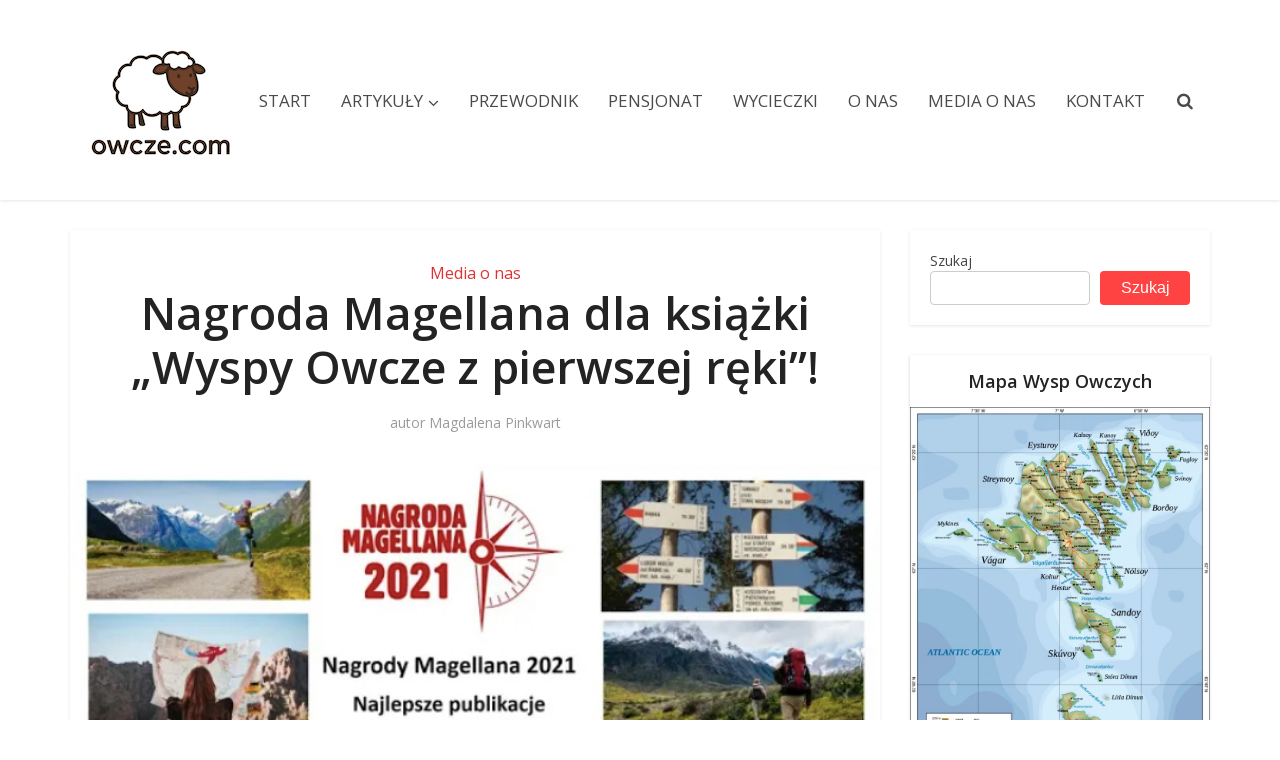

--- FILE ---
content_type: text/html; charset=UTF-8
request_url: https://owcze.com/nagroda-magellana-dla-ksiazki-wyspy-owcze-z-pierwszej-reki/
body_size: 17637
content:
<!DOCTYPE html>
<html lang="pl-PL" class="no-js no-svg">

<head>

<meta http-equiv="Content-Type" content="text/html; charset=UTF-8" />
<meta name="viewport" content="user-scalable=yes, width=device-width, initial-scale=1.0, maximum-scale=1, minimum-scale=1">
<link rel="profile" href="https://gmpg.org/xfn/11" />
<meta name='robots' content='max-image-preview:large' />
	<style>img:is([sizes="auto" i], [sizes^="auto," i]) { contain-intrinsic-size: 3000px 1500px }</style>
	
	<!-- This site is optimized with the Yoast SEO plugin v14.3 - https://yoast.com/wordpress/plugins/seo/ -->
	<title>Nagroda Magellana dla książki &quot;Wyspy Owcze z pierwszej ręki&quot;!</title>
	<meta name="description" content="Przyznano doroczne Nagrody Magellana. Wyróżnienie za Najlepszy Przewodnik Ilustrowany zdobył przewodnik &quot;Wyspy Owcze z pierwszej ręki&quot;." />
	<meta name="robots" content="index, follow" />
	<meta name="googlebot" content="index, follow, max-snippet:-1, max-image-preview:large, max-video-preview:-1" />
	<meta name="bingbot" content="index, follow, max-snippet:-1, max-image-preview:large, max-video-preview:-1" />
	<link rel="canonical" href="https://owcze.com/nagroda-magellana-dla-ksiazki-wyspy-owcze-z-pierwszej-reki/" />
	<meta property="og:locale" content="pl_PL" />
	<meta property="og:type" content="article" />
	<meta property="og:title" content="Nagroda Magellana dla książki &quot;Wyspy Owcze z pierwszej ręki&quot;!" />
	<meta property="og:description" content="Przyznano doroczne Nagrody Magellana. Wyróżnienie za Najlepszy Przewodnik Ilustrowany zdobył przewodnik &quot;Wyspy Owcze z pierwszej ręki&quot;." />
	<meta property="og:url" content="https://owcze.com/nagroda-magellana-dla-ksiazki-wyspy-owcze-z-pierwszej-reki/" />
	<meta property="og:site_name" content="Owcze.com" />
	<meta property="article:published_time" content="2021-06-25T16:14:29+00:00" />
	<meta property="article:modified_time" content="2025-09-01T17:48:47+00:00" />
	<meta property="og:image" content="https://owcze.com/wp-content/uploads/2021/06/mag1-1.jpg" />
	<meta property="og:image:width" content="681" />
	<meta property="og:image:height" content="379" />
	<meta name="twitter:card" content="summary_large_image" />
	<script type="application/ld+json" class="yoast-schema-graph">{"@context":"https://schema.org","@graph":[{"@type":"WebSite","@id":"https://owcze.com/#website","url":"https://owcze.com/","name":"Owcze.com","description":"Wyspy Owcze przewodnik wycieczki","potentialAction":[{"@type":"SearchAction","target":"https://owcze.com/?s={search_term_string}","query-input":"required name=search_term_string"}],"inLanguage":"pl-PL"},{"@type":"ImageObject","@id":"https://owcze.com/nagroda-magellana-dla-ksiazki-wyspy-owcze-z-pierwszej-reki/#primaryimage","inLanguage":"pl-PL","url":"https://owcze.com/wp-content/uploads/2021/06/mag1-1.jpg","width":681,"height":379,"caption":"wyspy owcze przewodnik nagroda magellana"},{"@type":"WebPage","@id":"https://owcze.com/nagroda-magellana-dla-ksiazki-wyspy-owcze-z-pierwszej-reki/#webpage","url":"https://owcze.com/nagroda-magellana-dla-ksiazki-wyspy-owcze-z-pierwszej-reki/","name":"Nagroda Magellana dla ksi\u0105\u017cki \"Wyspy Owcze z pierwszej r\u0119ki\"!","isPartOf":{"@id":"https://owcze.com/#website"},"primaryImageOfPage":{"@id":"https://owcze.com/nagroda-magellana-dla-ksiazki-wyspy-owcze-z-pierwszej-reki/#primaryimage"},"datePublished":"2021-06-25T16:14:29+00:00","dateModified":"2025-09-01T17:48:47+00:00","author":{"@id":"https://owcze.com/#/schema/person/179f67261b486725a59cb8c36d3bcab5"},"description":"Przyznano doroczne Nagrody Magellana. Wyr\u00f3\u017cnienie za Najlepszy Przewodnik Ilustrowany zdoby\u0142 przewodnik \"Wyspy Owcze z pierwszej r\u0119ki\".","inLanguage":"pl-PL","potentialAction":[{"@type":"ReadAction","target":["https://owcze.com/nagroda-magellana-dla-ksiazki-wyspy-owcze-z-pierwszej-reki/"]}]},{"@type":["Person"],"@id":"https://owcze.com/#/schema/person/179f67261b486725a59cb8c36d3bcab5","name":"Magdalena Pinkwart","image":{"@type":"ImageObject","@id":"https://owcze.com/#personlogo","inLanguage":"pl-PL","url":"https://secure.gravatar.com/avatar/edf944a5aadfc2e0248a10ec6a66e38e6fd6e6ba9525cb7314150e1f1e8e0ae2?s=96&d=mm&r=g","caption":"Magdalena Pinkwart"},"description":"Dziennikarka, przewodniczka, mi\u0142o\u015bniczka kraj\u00f3w P\u00f3\u0142nocy. Redaktor naczelna magazynu podr\u00f3\u017cniczego Read&amp;Fly Magazine i prezes Stowarzyszenia Dziennikarzy Turystycznych. Interesuje si\u0119 kultur\u0105 i j\u0119zykiem farerskim, trzyma si\u0119 za to z daleka od kuchni farerskiej."}]}</script>
	<!-- / Yoast SEO plugin. -->


<link rel='dns-prefetch' href='//stats.wp.com' />
<link rel='dns-prefetch' href='//fonts.googleapis.com' />
<link rel='dns-prefetch' href='//c0.wp.com' />
<link rel="alternate" type="application/rss+xml" title="Owcze.com &raquo; Kanał z wpisami" href="https://owcze.com/feed/" />
<link rel="alternate" type="application/rss+xml" title="Owcze.com &raquo; Kanał z komentarzami" href="https://owcze.com/comments/feed/" />
<link rel="alternate" type="application/rss+xml" title="Owcze.com &raquo; Nagroda Magellana dla książki &#8222;Wyspy Owcze z pierwszej ręki&#8221;! Kanał z komentarzami" href="https://owcze.com/nagroda-magellana-dla-ksiazki-wyspy-owcze-z-pierwszej-reki/feed/" />
<script type="text/javascript">
/* <![CDATA[ */
window._wpemojiSettings = {"baseUrl":"https:\/\/s.w.org\/images\/core\/emoji\/16.0.1\/72x72\/","ext":".png","svgUrl":"https:\/\/s.w.org\/images\/core\/emoji\/16.0.1\/svg\/","svgExt":".svg","source":{"concatemoji":"https:\/\/owcze.com\/wp-includes\/js\/wp-emoji-release.min.js?ver=6.8.3"}};
/*! This file is auto-generated */
!function(s,n){var o,i,e;function c(e){try{var t={supportTests:e,timestamp:(new Date).valueOf()};sessionStorage.setItem(o,JSON.stringify(t))}catch(e){}}function p(e,t,n){e.clearRect(0,0,e.canvas.width,e.canvas.height),e.fillText(t,0,0);var t=new Uint32Array(e.getImageData(0,0,e.canvas.width,e.canvas.height).data),a=(e.clearRect(0,0,e.canvas.width,e.canvas.height),e.fillText(n,0,0),new Uint32Array(e.getImageData(0,0,e.canvas.width,e.canvas.height).data));return t.every(function(e,t){return e===a[t]})}function u(e,t){e.clearRect(0,0,e.canvas.width,e.canvas.height),e.fillText(t,0,0);for(var n=e.getImageData(16,16,1,1),a=0;a<n.data.length;a++)if(0!==n.data[a])return!1;return!0}function f(e,t,n,a){switch(t){case"flag":return n(e,"\ud83c\udff3\ufe0f\u200d\u26a7\ufe0f","\ud83c\udff3\ufe0f\u200b\u26a7\ufe0f")?!1:!n(e,"\ud83c\udde8\ud83c\uddf6","\ud83c\udde8\u200b\ud83c\uddf6")&&!n(e,"\ud83c\udff4\udb40\udc67\udb40\udc62\udb40\udc65\udb40\udc6e\udb40\udc67\udb40\udc7f","\ud83c\udff4\u200b\udb40\udc67\u200b\udb40\udc62\u200b\udb40\udc65\u200b\udb40\udc6e\u200b\udb40\udc67\u200b\udb40\udc7f");case"emoji":return!a(e,"\ud83e\udedf")}return!1}function g(e,t,n,a){var r="undefined"!=typeof WorkerGlobalScope&&self instanceof WorkerGlobalScope?new OffscreenCanvas(300,150):s.createElement("canvas"),o=r.getContext("2d",{willReadFrequently:!0}),i=(o.textBaseline="top",o.font="600 32px Arial",{});return e.forEach(function(e){i[e]=t(o,e,n,a)}),i}function t(e){var t=s.createElement("script");t.src=e,t.defer=!0,s.head.appendChild(t)}"undefined"!=typeof Promise&&(o="wpEmojiSettingsSupports",i=["flag","emoji"],n.supports={everything:!0,everythingExceptFlag:!0},e=new Promise(function(e){s.addEventListener("DOMContentLoaded",e,{once:!0})}),new Promise(function(t){var n=function(){try{var e=JSON.parse(sessionStorage.getItem(o));if("object"==typeof e&&"number"==typeof e.timestamp&&(new Date).valueOf()<e.timestamp+604800&&"object"==typeof e.supportTests)return e.supportTests}catch(e){}return null}();if(!n){if("undefined"!=typeof Worker&&"undefined"!=typeof OffscreenCanvas&&"undefined"!=typeof URL&&URL.createObjectURL&&"undefined"!=typeof Blob)try{var e="postMessage("+g.toString()+"("+[JSON.stringify(i),f.toString(),p.toString(),u.toString()].join(",")+"));",a=new Blob([e],{type:"text/javascript"}),r=new Worker(URL.createObjectURL(a),{name:"wpTestEmojiSupports"});return void(r.onmessage=function(e){c(n=e.data),r.terminate(),t(n)})}catch(e){}c(n=g(i,f,p,u))}t(n)}).then(function(e){for(var t in e)n.supports[t]=e[t],n.supports.everything=n.supports.everything&&n.supports[t],"flag"!==t&&(n.supports.everythingExceptFlag=n.supports.everythingExceptFlag&&n.supports[t]);n.supports.everythingExceptFlag=n.supports.everythingExceptFlag&&!n.supports.flag,n.DOMReady=!1,n.readyCallback=function(){n.DOMReady=!0}}).then(function(){return e}).then(function(){var e;n.supports.everything||(n.readyCallback(),(e=n.source||{}).concatemoji?t(e.concatemoji):e.wpemoji&&e.twemoji&&(t(e.twemoji),t(e.wpemoji)))}))}((window,document),window._wpemojiSettings);
/* ]]> */
</script>
<style id='wp-emoji-styles-inline-css' type='text/css'>

	img.wp-smiley, img.emoji {
		display: inline !important;
		border: none !important;
		box-shadow: none !important;
		height: 1em !important;
		width: 1em !important;
		margin: 0 0.07em !important;
		vertical-align: -0.1em !important;
		background: none !important;
		padding: 0 !important;
	}
</style>
<link rel='stylesheet' id='wp-block-library-css' href='https://c0.wp.com/c/6.8.3/wp-includes/css/dist/block-library/style.min.css' type='text/css' media='all' />
<style id='wp-block-library-inline-css' type='text/css'>
.has-text-align-justify{text-align:justify;}
</style>
<style id='classic-theme-styles-inline-css' type='text/css'>
/*! This file is auto-generated */
.wp-block-button__link{color:#fff;background-color:#32373c;border-radius:9999px;box-shadow:none;text-decoration:none;padding:calc(.667em + 2px) calc(1.333em + 2px);font-size:1.125em}.wp-block-file__button{background:#32373c;color:#fff;text-decoration:none}
</style>
<link rel='stylesheet' id='mediaelement-css' href='https://c0.wp.com/c/6.8.3/wp-includes/js/mediaelement/mediaelementplayer-legacy.min.css' type='text/css' media='all' />
<link rel='stylesheet' id='wp-mediaelement-css' href='https://c0.wp.com/c/6.8.3/wp-includes/js/mediaelement/wp-mediaelement.min.css' type='text/css' media='all' />
<style id='global-styles-inline-css' type='text/css'>
:root{--wp--preset--aspect-ratio--square: 1;--wp--preset--aspect-ratio--4-3: 4/3;--wp--preset--aspect-ratio--3-4: 3/4;--wp--preset--aspect-ratio--3-2: 3/2;--wp--preset--aspect-ratio--2-3: 2/3;--wp--preset--aspect-ratio--16-9: 16/9;--wp--preset--aspect-ratio--9-16: 9/16;--wp--preset--color--black: #000000;--wp--preset--color--cyan-bluish-gray: #abb8c3;--wp--preset--color--white: #ffffff;--wp--preset--color--pale-pink: #f78da7;--wp--preset--color--vivid-red: #cf2e2e;--wp--preset--color--luminous-vivid-orange: #ff6900;--wp--preset--color--luminous-vivid-amber: #fcb900;--wp--preset--color--light-green-cyan: #7bdcb5;--wp--preset--color--vivid-green-cyan: #00d084;--wp--preset--color--pale-cyan-blue: #8ed1fc;--wp--preset--color--vivid-cyan-blue: #0693e3;--wp--preset--color--vivid-purple: #9b51e0;--wp--preset--color--vce-acc: #dd3333;--wp--preset--color--vce-meta: #9b9b9b;--wp--preset--color--vce-txt: #444444;--wp--preset--color--vce-bg: #ffffff;--wp--preset--color--vce-cat-0: ;--wp--preset--gradient--vivid-cyan-blue-to-vivid-purple: linear-gradient(135deg,rgba(6,147,227,1) 0%,rgb(155,81,224) 100%);--wp--preset--gradient--light-green-cyan-to-vivid-green-cyan: linear-gradient(135deg,rgb(122,220,180) 0%,rgb(0,208,130) 100%);--wp--preset--gradient--luminous-vivid-amber-to-luminous-vivid-orange: linear-gradient(135deg,rgba(252,185,0,1) 0%,rgba(255,105,0,1) 100%);--wp--preset--gradient--luminous-vivid-orange-to-vivid-red: linear-gradient(135deg,rgba(255,105,0,1) 0%,rgb(207,46,46) 100%);--wp--preset--gradient--very-light-gray-to-cyan-bluish-gray: linear-gradient(135deg,rgb(238,238,238) 0%,rgb(169,184,195) 100%);--wp--preset--gradient--cool-to-warm-spectrum: linear-gradient(135deg,rgb(74,234,220) 0%,rgb(151,120,209) 20%,rgb(207,42,186) 40%,rgb(238,44,130) 60%,rgb(251,105,98) 80%,rgb(254,248,76) 100%);--wp--preset--gradient--blush-light-purple: linear-gradient(135deg,rgb(255,206,236) 0%,rgb(152,150,240) 100%);--wp--preset--gradient--blush-bordeaux: linear-gradient(135deg,rgb(254,205,165) 0%,rgb(254,45,45) 50%,rgb(107,0,62) 100%);--wp--preset--gradient--luminous-dusk: linear-gradient(135deg,rgb(255,203,112) 0%,rgb(199,81,192) 50%,rgb(65,88,208) 100%);--wp--preset--gradient--pale-ocean: linear-gradient(135deg,rgb(255,245,203) 0%,rgb(182,227,212) 50%,rgb(51,167,181) 100%);--wp--preset--gradient--electric-grass: linear-gradient(135deg,rgb(202,248,128) 0%,rgb(113,206,126) 100%);--wp--preset--gradient--midnight: linear-gradient(135deg,rgb(2,3,129) 0%,rgb(40,116,252) 100%);--wp--preset--font-size--small: 13px;--wp--preset--font-size--medium: 20px;--wp--preset--font-size--large: 21px;--wp--preset--font-size--x-large: 42px;--wp--preset--font-size--normal: 16px;--wp--preset--font-size--huge: 28px;--wp--preset--spacing--20: 0.44rem;--wp--preset--spacing--30: 0.67rem;--wp--preset--spacing--40: 1rem;--wp--preset--spacing--50: 1.5rem;--wp--preset--spacing--60: 2.25rem;--wp--preset--spacing--70: 3.38rem;--wp--preset--spacing--80: 5.06rem;--wp--preset--shadow--natural: 6px 6px 9px rgba(0, 0, 0, 0.2);--wp--preset--shadow--deep: 12px 12px 50px rgba(0, 0, 0, 0.4);--wp--preset--shadow--sharp: 6px 6px 0px rgba(0, 0, 0, 0.2);--wp--preset--shadow--outlined: 6px 6px 0px -3px rgba(255, 255, 255, 1), 6px 6px rgba(0, 0, 0, 1);--wp--preset--shadow--crisp: 6px 6px 0px rgba(0, 0, 0, 1);}:where(.is-layout-flex){gap: 0.5em;}:where(.is-layout-grid){gap: 0.5em;}body .is-layout-flex{display: flex;}.is-layout-flex{flex-wrap: wrap;align-items: center;}.is-layout-flex > :is(*, div){margin: 0;}body .is-layout-grid{display: grid;}.is-layout-grid > :is(*, div){margin: 0;}:where(.wp-block-columns.is-layout-flex){gap: 2em;}:where(.wp-block-columns.is-layout-grid){gap: 2em;}:where(.wp-block-post-template.is-layout-flex){gap: 1.25em;}:where(.wp-block-post-template.is-layout-grid){gap: 1.25em;}.has-black-color{color: var(--wp--preset--color--black) !important;}.has-cyan-bluish-gray-color{color: var(--wp--preset--color--cyan-bluish-gray) !important;}.has-white-color{color: var(--wp--preset--color--white) !important;}.has-pale-pink-color{color: var(--wp--preset--color--pale-pink) !important;}.has-vivid-red-color{color: var(--wp--preset--color--vivid-red) !important;}.has-luminous-vivid-orange-color{color: var(--wp--preset--color--luminous-vivid-orange) !important;}.has-luminous-vivid-amber-color{color: var(--wp--preset--color--luminous-vivid-amber) !important;}.has-light-green-cyan-color{color: var(--wp--preset--color--light-green-cyan) !important;}.has-vivid-green-cyan-color{color: var(--wp--preset--color--vivid-green-cyan) !important;}.has-pale-cyan-blue-color{color: var(--wp--preset--color--pale-cyan-blue) !important;}.has-vivid-cyan-blue-color{color: var(--wp--preset--color--vivid-cyan-blue) !important;}.has-vivid-purple-color{color: var(--wp--preset--color--vivid-purple) !important;}.has-black-background-color{background-color: var(--wp--preset--color--black) !important;}.has-cyan-bluish-gray-background-color{background-color: var(--wp--preset--color--cyan-bluish-gray) !important;}.has-white-background-color{background-color: var(--wp--preset--color--white) !important;}.has-pale-pink-background-color{background-color: var(--wp--preset--color--pale-pink) !important;}.has-vivid-red-background-color{background-color: var(--wp--preset--color--vivid-red) !important;}.has-luminous-vivid-orange-background-color{background-color: var(--wp--preset--color--luminous-vivid-orange) !important;}.has-luminous-vivid-amber-background-color{background-color: var(--wp--preset--color--luminous-vivid-amber) !important;}.has-light-green-cyan-background-color{background-color: var(--wp--preset--color--light-green-cyan) !important;}.has-vivid-green-cyan-background-color{background-color: var(--wp--preset--color--vivid-green-cyan) !important;}.has-pale-cyan-blue-background-color{background-color: var(--wp--preset--color--pale-cyan-blue) !important;}.has-vivid-cyan-blue-background-color{background-color: var(--wp--preset--color--vivid-cyan-blue) !important;}.has-vivid-purple-background-color{background-color: var(--wp--preset--color--vivid-purple) !important;}.has-black-border-color{border-color: var(--wp--preset--color--black) !important;}.has-cyan-bluish-gray-border-color{border-color: var(--wp--preset--color--cyan-bluish-gray) !important;}.has-white-border-color{border-color: var(--wp--preset--color--white) !important;}.has-pale-pink-border-color{border-color: var(--wp--preset--color--pale-pink) !important;}.has-vivid-red-border-color{border-color: var(--wp--preset--color--vivid-red) !important;}.has-luminous-vivid-orange-border-color{border-color: var(--wp--preset--color--luminous-vivid-orange) !important;}.has-luminous-vivid-amber-border-color{border-color: var(--wp--preset--color--luminous-vivid-amber) !important;}.has-light-green-cyan-border-color{border-color: var(--wp--preset--color--light-green-cyan) !important;}.has-vivid-green-cyan-border-color{border-color: var(--wp--preset--color--vivid-green-cyan) !important;}.has-pale-cyan-blue-border-color{border-color: var(--wp--preset--color--pale-cyan-blue) !important;}.has-vivid-cyan-blue-border-color{border-color: var(--wp--preset--color--vivid-cyan-blue) !important;}.has-vivid-purple-border-color{border-color: var(--wp--preset--color--vivid-purple) !important;}.has-vivid-cyan-blue-to-vivid-purple-gradient-background{background: var(--wp--preset--gradient--vivid-cyan-blue-to-vivid-purple) !important;}.has-light-green-cyan-to-vivid-green-cyan-gradient-background{background: var(--wp--preset--gradient--light-green-cyan-to-vivid-green-cyan) !important;}.has-luminous-vivid-amber-to-luminous-vivid-orange-gradient-background{background: var(--wp--preset--gradient--luminous-vivid-amber-to-luminous-vivid-orange) !important;}.has-luminous-vivid-orange-to-vivid-red-gradient-background{background: var(--wp--preset--gradient--luminous-vivid-orange-to-vivid-red) !important;}.has-very-light-gray-to-cyan-bluish-gray-gradient-background{background: var(--wp--preset--gradient--very-light-gray-to-cyan-bluish-gray) !important;}.has-cool-to-warm-spectrum-gradient-background{background: var(--wp--preset--gradient--cool-to-warm-spectrum) !important;}.has-blush-light-purple-gradient-background{background: var(--wp--preset--gradient--blush-light-purple) !important;}.has-blush-bordeaux-gradient-background{background: var(--wp--preset--gradient--blush-bordeaux) !important;}.has-luminous-dusk-gradient-background{background: var(--wp--preset--gradient--luminous-dusk) !important;}.has-pale-ocean-gradient-background{background: var(--wp--preset--gradient--pale-ocean) !important;}.has-electric-grass-gradient-background{background: var(--wp--preset--gradient--electric-grass) !important;}.has-midnight-gradient-background{background: var(--wp--preset--gradient--midnight) !important;}.has-small-font-size{font-size: var(--wp--preset--font-size--small) !important;}.has-medium-font-size{font-size: var(--wp--preset--font-size--medium) !important;}.has-large-font-size{font-size: var(--wp--preset--font-size--large) !important;}.has-x-large-font-size{font-size: var(--wp--preset--font-size--x-large) !important;}
:where(.wp-block-post-template.is-layout-flex){gap: 1.25em;}:where(.wp-block-post-template.is-layout-grid){gap: 1.25em;}
:where(.wp-block-columns.is-layout-flex){gap: 2em;}:where(.wp-block-columns.is-layout-grid){gap: 2em;}
:root :where(.wp-block-pullquote){font-size: 1.5em;line-height: 1.6;}
</style>
<link rel='stylesheet' id='fcbkbttn_icon-css' href='https://owcze.com/wp-content/plugins/facebook-button-plugin/css/icon.css?ver=6.8.3' type='text/css' media='all' />
<link rel='stylesheet' id='fcbkbttn_stylesheet-css' href='https://owcze.com/wp-content/plugins/facebook-button-plugin/css/style.css?ver=6.8.3' type='text/css' media='all' />
<link rel='stylesheet' id='vce-fonts-css' href='https://fonts.googleapis.com/css?family=Open+Sans%3A400%2C600&#038;subset=latin%2Clatin-ext&#038;ver=2.9.3' type='text/css' media='all' />
<link rel='stylesheet' id='vce-style-css' href='https://owcze.com/wp-content/themes/voice/assets/css/min.css?ver=2.9.3' type='text/css' media='all' />
<style id='vce-style-inline-css' type='text/css'>
body, button, input, select, textarea {font-size: 1.6rem;}.vce-single .entry-headline p{font-size: 2.2rem;}.main-navigation a{font-size: 1.7rem;}.sidebar .widget-title{font-size: 1.8rem;}.sidebar .widget, .vce-lay-c .entry-content, .vce-lay-h .entry-content {font-size: 1.4rem;}.vce-featured-link-article{font-size: 5.2rem;}.vce-featured-grid-big.vce-featured-grid .vce-featured-link-article{font-size: 3.4rem;}.vce-featured-grid .vce-featured-link-article{font-size: 2.2rem;}h1 { font-size: 4.5rem; }h2 { font-size: 4.0rem; }h3 { font-size: 3.5rem; }h4 { font-size: 2.5rem; }h5 { font-size: 2.0rem; }h6 { font-size: 1.8rem; }.comment-reply-title, .main-box-title{font-size: 2.2rem;}h1.entry-title{font-size: 4.5rem;}.vce-lay-a .entry-title a{font-size: 3.4rem;}.vce-lay-b .entry-title{font-size: 2.4rem;}.vce-lay-c .entry-title, .vce-sid-none .vce-lay-c .entry-title{font-size: 2.2rem;}.vce-lay-d .entry-title{font-size: 1.5rem;}.vce-lay-e .entry-title{font-size: 1.4rem;}.vce-lay-f .entry-title{font-size: 1.4rem;}.vce-lay-g .entry-title a, .vce-lay-g .entry-title a:hover{font-size: 3.0rem;}.vce-lay-h .entry-title{font-size: 2.4rem;}.entry-meta div,.entry-meta div a,.vce-lay-g .meta-item,.vce-lay-c .meta-item{font-size: 1.4rem;}.vce-lay-d .meta-category a,.vce-lay-d .entry-meta div,.vce-lay-d .entry-meta div a,.vce-lay-e .entry-meta div,.vce-lay-e .entry-meta div a,.vce-lay-e .fn,.vce-lay-e .meta-item{font-size: 1.3rem;}body {background-color:transparent;}body,.mks_author_widget h3,.site-description,.meta-category a,textarea {font-family: 'Open Sans';font-weight: 400;}h1,h2,h3,h4,h5,h6,blockquote,.vce-post-link,.site-title,.site-title a,.main-box-title,.comment-reply-title,.entry-title a,.vce-single .entry-headline p,.vce-prev-next-link,.author-title,.mks_pullquote,.widget_rss ul li .rsswidget,#bbpress-forums .bbp-forum-title,#bbpress-forums .bbp-topic-permalink {font-family: 'Open Sans';font-weight: 600;}.main-navigation a,.sidr a{font-family: 'Open Sans';font-weight: 400;}.vce-single .entry-content,.vce-single .entry-headline,.vce-single .entry-footer,.vce-share-bar {width: 600px;}.vce-lay-a .lay-a-content{width: 600px;max-width: 600px;}.vce-page .entry-content,.vce-page .entry-title-page {width: 600px;}.vce-sid-none .vce-single .entry-content,.vce-sid-none .vce-single .entry-headline,.vce-sid-none .vce-single .entry-footer {width: 600px;}.vce-sid-none .vce-page .entry-content,.vce-sid-none .vce-page .entry-title-page,.error404 .entry-content {width: 600px;max-width: 600px;}body, button, input, select, textarea{color: #444444;}h1,h2,h3,h4,h5,h6,.entry-title a,.prev-next-nav a,#bbpress-forums .bbp-forum-title, #bbpress-forums .bbp-topic-permalink,.woocommerce ul.products li.product .price .amount{color: #232323;}a,.entry-title a:hover,.vce-prev-next-link:hover,.vce-author-links a:hover,.required,.error404 h4,.prev-next-nav a:hover,#bbpress-forums .bbp-forum-title:hover, #bbpress-forums .bbp-topic-permalink:hover,.woocommerce ul.products li.product h3:hover,.woocommerce ul.products li.product h3:hover mark,.main-box-title a:hover{color: #dd3333;}.vce-square,.vce-main-content .mejs-controls .mejs-time-rail .mejs-time-current,button,input[type="button"],input[type="reset"],input[type="submit"],.vce-button,.pagination-wapper a,#vce-pagination .next.page-numbers,#vce-pagination .prev.page-numbers,#vce-pagination .page-numbers,#vce-pagination .page-numbers.current,.vce-link-pages a,#vce-pagination a,.vce-load-more a,.vce-slider-pagination .owl-nav > div,.vce-mega-menu-posts-wrap .owl-nav > div,.comment-reply-link:hover,.vce-featured-section a,.vce-lay-g .vce-featured-info .meta-category a,.vce-404-menu a,.vce-post.sticky .meta-image:before,#vce-pagination .page-numbers:hover,#bbpress-forums .bbp-pagination .current,#bbpress-forums .bbp-pagination a:hover,.woocommerce #respond input#submit,.woocommerce a.button,.woocommerce button.button,.woocommerce input.button,.woocommerce ul.products li.product .added_to_cart,.woocommerce #respond input#submit:hover,.woocommerce a.button:hover,.woocommerce button.button:hover,.woocommerce input.button:hover,.woocommerce ul.products li.product .added_to_cart:hover,.woocommerce #respond input#submit.alt,.woocommerce a.button.alt,.woocommerce button.button.alt,.woocommerce input.button.alt,.woocommerce #respond input#submit.alt:hover, .woocommerce a.button.alt:hover, .woocommerce button.button.alt:hover, .woocommerce input.button.alt:hover,.woocommerce span.onsale,.woocommerce .widget_price_filter .ui-slider .ui-slider-range,.woocommerce .widget_price_filter .ui-slider .ui-slider-handle,.comments-holder .navigation .page-numbers.current,.vce-lay-a .vce-read-more:hover,.vce-lay-c .vce-read-more:hover,body div.wpforms-container-full .wpforms-form input[type=submit], body div.wpforms-container-full .wpforms-form button[type=submit], body div.wpforms-container-full .wpforms-form .wpforms-page-button,body div.wpforms-container-full .wpforms-form input[type=submit]:hover, body div.wpforms-container-full .wpforms-form button[type=submit]:hover, body div.wpforms-container-full .wpforms-form .wpforms-page-button:hover {background-color: #dd3333;}#vce-pagination .page-numbers,.comments-holder .navigation .page-numbers{background: transparent;color: #dd3333;border: 1px solid #dd3333;}.comments-holder .navigation .page-numbers:hover{background: #dd3333;border: 1px solid #dd3333;}.bbp-pagination-links a{background: transparent;color: #dd3333;border: 1px solid #dd3333 !important;}#vce-pagination .page-numbers.current,.bbp-pagination-links span.current,.comments-holder .navigation .page-numbers.current{border: 1px solid #dd3333;}.widget_categories .cat-item:before,.widget_categories .cat-item .count{background: #dd3333;}.comment-reply-link,.vce-lay-a .vce-read-more,.vce-lay-c .vce-read-more{border: 1px solid #dd3333;}.entry-meta div,.entry-meta-count,.entry-meta div a,.comment-metadata a,.meta-category span,.meta-author-wrapped,.wp-caption .wp-caption-text,.widget_rss .rss-date,.sidebar cite,.site-footer cite,.sidebar .vce-post-list .entry-meta div,.sidebar .vce-post-list .entry-meta div a,.sidebar .vce-post-list .fn,.sidebar .vce-post-list .fn a,.site-footer .vce-post-list .entry-meta div,.site-footer .vce-post-list .entry-meta div a,.site-footer .vce-post-list .fn,.site-footer .vce-post-list .fn a,#bbpress-forums .bbp-topic-started-by,#bbpress-forums .bbp-topic-started-in,#bbpress-forums .bbp-forum-info .bbp-forum-content,#bbpress-forums p.bbp-topic-meta,span.bbp-admin-links a,.bbp-reply-post-date,#bbpress-forums li.bbp-header,#bbpress-forums li.bbp-footer,.woocommerce .woocommerce-result-count,.woocommerce .product_meta{color: #9b9b9b;}.main-box-title, .comment-reply-title, .main-box-head{background: #ffffff;color: #232323;}.main-box-title a{color: #232323;}.sidebar .widget .widget-title a{color: #232323;}.main-box,.comment-respond,.prev-next-nav{background: #ffffff;}.vce-post,ul.comment-list > li.comment,.main-box-single,.ie8 .vce-single,#disqus_thread,.vce-author-card,.vce-author-card .vce-content-outside,.mks-bredcrumbs-container,ul.comment-list > li.pingback{background: #ffffff;}.mks_tabs.horizontal .mks_tab_nav_item.active{border-bottom: 1px solid #ffffff;}.mks_tabs.horizontal .mks_tab_item,.mks_tabs.vertical .mks_tab_nav_item.active,.mks_tabs.horizontal .mks_tab_nav_item.active{background: #ffffff;}.mks_tabs.vertical .mks_tab_nav_item.active{border-right: 1px solid #ffffff;}#vce-pagination,.vce-slider-pagination .owl-controls,.vce-content-outside,.comments-holder .navigation{background: #ffffff;}.sidebar .widget-title{background: #ffffff;color: #232323;}.sidebar .widget{background: #ffffff;}.sidebar .widget,.sidebar .widget li a,.sidebar .mks_author_widget h3 a,.sidebar .mks_author_widget h3,.sidebar .vce-search-form .vce-search-input,.sidebar .vce-search-form .vce-search-input:focus{color: #444444;}.sidebar .widget li a:hover,.sidebar .widget a,.widget_nav_menu li.menu-item-has-children:hover:after,.widget_pages li.page_item_has_children:hover:after{color: #ff4242;}.sidebar .tagcloud a {border: 1px solid #ff4242;}.sidebar .mks_author_link,.sidebar .tagcloud a:hover,.sidebar .mks_themeforest_widget .more,.sidebar button,.sidebar input[type="button"],.sidebar input[type="reset"],.sidebar input[type="submit"],.sidebar .vce-button,.sidebar .bbp_widget_login .button{background-color: #ff4242;}.sidebar .mks_author_widget .mks_autor_link_wrap,.sidebar .mks_themeforest_widget .mks_read_more,.widget .meks-instagram-follow-link {background: #ffffff;}.sidebar #wp-calendar caption,.sidebar .recentcomments,.sidebar .post-date,.sidebar #wp-calendar tbody{color: rgba(68,68,68,0.7);}.site-footer{background: #373941;}.site-footer .widget-title{color: #ffffff;}.site-footer,.site-footer .widget,.site-footer .widget li a,.site-footer .mks_author_widget h3 a,.site-footer .mks_author_widget h3,.site-footer .vce-search-form .vce-search-input,.site-footer .vce-search-form .vce-search-input:focus{color: #f9f9f9;}.site-footer .widget li a:hover,.site-footer .widget a,.site-info a{color: #ff4242;}.site-footer .tagcloud a {border: 1px solid #ff4242;}.site-footer .mks_author_link,.site-footer .mks_themeforest_widget .more,.site-footer button,.site-footer input[type="button"],.site-footer input[type="reset"],.site-footer input[type="submit"],.site-footer .vce-button,.site-footer .tagcloud a:hover{background-color: #ff4242;}.site-footer #wp-calendar caption,.site-footer .recentcomments,.site-footer .post-date,.site-footer #wp-calendar tbody,.site-footer .site-info{color: rgba(249,249,249,0.7);}.top-header,.top-nav-menu li .sub-menu{background: #3a3a3a;}.top-header,.top-header a{color: #ffffff;}.top-header .vce-search-form .vce-search-input,.top-header .vce-search-input:focus,.top-header .vce-search-submit{color: #ffffff;}.top-header .vce-search-form .vce-search-input::-webkit-input-placeholder { color: #ffffff;}.top-header .vce-search-form .vce-search-input:-moz-placeholder { color: #ffffff;}.top-header .vce-search-form .vce-search-input::-moz-placeholder { color: #ffffff;}.top-header .vce-search-form .vce-search-input:-ms-input-placeholder { color: #ffffff;}.header-1-wrapper{height: 200px;padding-top: 15px;}.header-2-wrapper,.header-3-wrapper{height: 200px;}.header-2-wrapper .site-branding,.header-3-wrapper .site-branding{top: 15px;left: 0px;}.site-title a, .site-title a:hover{color: #232323;}.site-description{color: #aaaaaa;}.main-header{background-color: #ffffff;}.header-bottom-wrapper{background: #ffffff;}.vce-header-ads{margin: 55px 0;}.header-3-wrapper .nav-menu > li > a{padding: 90px 15px;}.header-sticky,.sidr{background: rgba(255,255,255,0.95);}.ie8 .header-sticky{background: #ffffff;}.main-navigation a,.nav-menu .vce-mega-menu > .sub-menu > li > a,.sidr li a,.vce-menu-parent{color: #4a4a4a;}.nav-menu > li:hover > a,.nav-menu > .current_page_item > a,.nav-menu > .current-menu-item > a,.nav-menu > .current-menu-ancestor > a,.main-navigation a.vce-item-selected,.main-navigation ul ul li:hover > a,.nav-menu ul .current-menu-item a,.nav-menu ul .current_page_item a,.vce-menu-parent:hover,.sidr li a:hover,.sidr li.sidr-class-current_page_item > a,.main-navigation li.current-menu-item.fa:before,.vce-responsive-nav{color: #ff4242;}#sidr-id-vce_main_navigation_menu .soc-nav-menu li a:hover {color: #ffffff;}.nav-menu > li:hover > a,.nav-menu > .current_page_item > a,.nav-menu > .current-menu-item > a,.nav-menu > .current-menu-ancestor > a,.main-navigation a.vce-item-selected,.main-navigation ul ul,.header-sticky .nav-menu > .current_page_item:hover > a,.header-sticky .nav-menu > .current-menu-item:hover > a,.header-sticky .nav-menu > .current-menu-ancestor:hover > a,.header-sticky .main-navigation a.vce-item-selected:hover{background-color: #ffffff;}.search-header-wrap ul {border-top: 2px solid #ff4242;}.vce-cart-icon a.vce-custom-cart span,.sidr-class-vce-custom-cart .sidr-class-vce-cart-count {background: #ff4242;font-family: 'Open Sans';}.vce-border-top .main-box-title{border-top: 2px solid #dd3333;}.tagcloud a:hover,.sidebar .widget .mks_author_link,.sidebar .widget.mks_themeforest_widget .more,.site-footer .widget .mks_author_link,.site-footer .widget.mks_themeforest_widget .more,.vce-lay-g .entry-meta div,.vce-lay-g .fn,.vce-lay-g .fn a{color: #FFF;}.vce-featured-header .vce-featured-header-background{opacity: 0.5}.vce-featured-grid .vce-featured-header-background,.vce-post-big .vce-post-img:after,.vce-post-slider .vce-post-img:after{opacity: 0.5}.vce-featured-grid .owl-item:hover .vce-grid-text .vce-featured-header-background,.vce-post-big li:hover .vce-post-img:after,.vce-post-slider li:hover .vce-post-img:after {opacity: 0.8}.vce-featured-grid.vce-featured-grid-big .vce-featured-header-background,.vce-post-big .vce-post-img:after,.vce-post-slider .vce-post-img:after{opacity: 0.5}.vce-featured-grid.vce-featured-grid-big .owl-item:hover .vce-grid-text .vce-featured-header-background,.vce-post-big li:hover .vce-post-img:after,.vce-post-slider li:hover .vce-post-img:after {opacity: 0.8}#back-top {background: #323232}.sidr input[type=text]{background: rgba(74,74,74,0.1);color: rgba(74,74,74,0.5);}.is-style-solid-color{background-color: #dd3333;color: #ffffff;}.wp-block-image figcaption{color: #9b9b9b;}.wp-block-cover .wp-block-cover-image-text, .wp-block-cover .wp-block-cover-text, .wp-block-cover h2, .wp-block-cover-image .wp-block-cover-image-text, .wp-block-cover-image .wp-block-cover-text, .wp-block-cover-image h2,p.has-drop-cap:not(:focus)::first-letter,p.wp-block-subhead{font-family: 'Open Sans';font-weight: 600;}.wp-block-cover .wp-block-cover-image-text, .wp-block-cover .wp-block-cover-text, .wp-block-cover h2, .wp-block-cover-image .wp-block-cover-image-text, .wp-block-cover-image .wp-block-cover-text, .wp-block-cover-image h2{font-size: 2.5rem;}p.wp-block-subhead{font-size: 2.2rem;}.wp-block-button__link{background: #dd3333}.wp-block-search .wp-block-search__button{color: #ffffff}.meta-image:hover a img,.vce-lay-h .img-wrap:hover .meta-image > img,.img-wrp:hover img,.vce-gallery-big:hover img,.vce-gallery .gallery-item:hover img,.wp-block-gallery .blocks-gallery-item:hover img,.vce_posts_widget .vce-post-big li:hover img,.vce-featured-grid .owl-item:hover img,.vce-post-img:hover img,.mega-menu-img:hover img{-webkit-transform: scale(1.1);-moz-transform: scale(1.1);-o-transform: scale(1.1);-ms-transform: scale(1.1);transform: scale(1.1);}.has-small-font-size{ font-size: 1.2rem;}.has-large-font-size{ font-size: 1.9rem;}.has-huge-font-size{ font-size: 2.3rem;}@media(min-width: 671px){.has-small-font-size{ font-size: 1.3rem;}.has-normal-font-size{ font-size: 1.6rem;}.has-large-font-size{ font-size: 2.1rem;}.has-huge-font-size{ font-size: 2.8rem;}}.has-vce-acc-background-color{ background-color: #dd3333;}.has-vce-acc-color{ color: #dd3333;}.has-vce-meta-background-color{ background-color: #9b9b9b;}.has-vce-meta-color{ color: #9b9b9b;}.has-vce-txt-background-color{ background-color: #444444;}.has-vce-txt-color{ color: #444444;}.has-vce-bg-background-color{ background-color: #ffffff;}.has-vce-bg-color{ color: #ffffff;}.has-vce-cat-0-background-color{ background-color: ;}.has-vce-cat-0-color{ color: ;}.nav-menu li a{text-transform: uppercase;}
</style>
<link rel='stylesheet' id='meks-author-widget-css' href='https://owcze.com/wp-content/plugins/meks-smart-author-widget/css/style.css?ver=1.1.1' type='text/css' media='all' />
<link rel='stylesheet' id='meks-themeforest-widget-css' href='https://owcze.com/wp-content/plugins/meks-themeforest-smart-widget/css/style.css?ver=1.3' type='text/css' media='all' />
<link rel='stylesheet' id='jetpack_css-css' href='https://c0.wp.com/p/jetpack/12.9.4/css/jetpack.css' type='text/css' media='all' />
<script type="text/javascript" src="https://c0.wp.com/c/6.8.3/wp-includes/js/jquery/jquery.min.js" id="jquery-core-js"></script>
<script type="text/javascript" src="https://c0.wp.com/c/6.8.3/wp-includes/js/jquery/jquery-migrate.min.js" id="jquery-migrate-js"></script>
<script type="text/javascript" src="https://owcze.com/wp-content/plugins/facebook-button-plugin/js/script.js?ver=6.8.3" id="fcbkbttn_script-js"></script>
<link rel="https://api.w.org/" href="https://owcze.com/wp-json/" /><link rel="alternate" title="JSON" type="application/json" href="https://owcze.com/wp-json/wp/v2/posts/5335" /><link rel="EditURI" type="application/rsd+xml" title="RSD" href="https://owcze.com/xmlrpc.php?rsd" />
<meta name="generator" content="WordPress 6.8.3" />
<link rel='shortlink' href='https://owcze.com/?p=5335' />
<link rel="alternate" title="oEmbed (JSON)" type="application/json+oembed" href="https://owcze.com/wp-json/oembed/1.0/embed?url=https%3A%2F%2Fowcze.com%2Fnagroda-magellana-dla-ksiazki-wyspy-owcze-z-pierwszej-reki%2F" />
<link rel="alternate" title="oEmbed (XML)" type="text/xml+oembed" href="https://owcze.com/wp-json/oembed/1.0/embed?url=https%3A%2F%2Fowcze.com%2Fnagroda-magellana-dla-ksiazki-wyspy-owcze-z-pierwszej-reki%2F&#038;format=xml" />

<!-- fcbkbttn meta start -->
<meta property="og:url" content="https://owcze.com/nagroda-magellana-dla-ksiazki-wyspy-owcze-z-pierwszej-reki/"/>
<meta property="og:type" content="article"/>
<meta property="og:title" content="Nagroda Magellana dla książki &#8222;Wyspy Owcze z pierwszej ręki&#8221;!"/>
<meta property="og:site_name" content="Owcze.com"/>
<meta property="og:image" content="https://owcze.com/wp-content/uploads/2021/06/mag1-1-300x167.jpg"/>
<meta property="og:description" content="
Redakcja „Magazynu Literackiego KSIĄŻKI” po raz trzynasty przyznała doroczne Nagrody Magellana. Wyróżnienie w kategorii Najlepszy Przewodnik I"/>
<!-- fcbkbttn meta end -->
	<style>img#wpstats{display:none}</style>
		<link rel="icon" href="https://owcze.com/wp-content/uploads/2025/09/cropped-owca-32x32.jpg" sizes="32x32" />
<link rel="icon" href="https://owcze.com/wp-content/uploads/2025/09/cropped-owca-192x192.jpg" sizes="192x192" />
<link rel="apple-touch-icon" href="https://owcze.com/wp-content/uploads/2025/09/cropped-owca-180x180.jpg" />
<meta name="msapplication-TileImage" content="https://owcze.com/wp-content/uploads/2025/09/cropped-owca-270x270.jpg" />
</head>

<body class="wp-singular post-template-default single single-post postid-5335 single-format-standard wp-embed-responsive wp-theme-voice vce-sid-right voice-v_2_9_3">

<div id="vce-main">

<header id="header" class="main-header">
<div class="container header-main-area header-3-wrapper">	
		<div class="vce-res-nav">
	<a class="vce-responsive-nav" href="#sidr-main"><i class="fa fa-bars"></i></a>
</div>
<div class="site-branding">
	<span class="site-title"><a href="https://owcze.com/" rel="home" class="has-logo"><picture class="vce-logo"><source media="(min-width: 1024px)" srcset="https://owcze.com/wp-content/uploads/2025/09/owca-1.jpg"><source srcset="https://owcze.com/wp-content/uploads/2025/09/owca-1.jpg"><img src="https://owcze.com/wp-content/uploads/2025/09/owca-1.jpg" alt="Owcze.com"></picture></a></span></div>
		<nav id="site-navigation" class="main-navigation" role="navigation">
	<ul id="vce_main_navigation_menu" class="nav-menu"><li id="menu-item-211" class="menu-item menu-item-type-post_type menu-item-object-page menu-item-home menu-item-211"><a href="https://owcze.com/">Start</a><li id="menu-item-910" class="menu-item menu-item-type-post_type menu-item-object-page current_page_parent menu-item-has-children menu-item-910"><a href="https://owcze.com/blog/">Artykuły</a>
<ul class="sub-menu">
	<li id="menu-item-913" class="menu-item menu-item-type-taxonomy menu-item-object-category menu-item-913 vce-cat-47"><a href="https://owcze.com/category/wyspy-owcze/informacje/">Informacje</a>	<li id="menu-item-912" class="menu-item menu-item-type-taxonomy menu-item-object-category menu-item-912 vce-cat-48"><a href="https://owcze.com/category/wyspy-owcze/atrakcje-turystyczne/">Atrakcje turystyczne</a>	<li id="menu-item-916" class="menu-item menu-item-type-taxonomy menu-item-object-category menu-item-916 vce-cat-49"><a href="https://owcze.com/category/wyspy-owcze/transport/">Transport</a>	<li id="menu-item-914" class="menu-item menu-item-type-taxonomy menu-item-object-category menu-item-914 vce-cat-51"><a href="https://owcze.com/category/wyspy-owcze/kultura/">Kultura</a>	<li id="menu-item-1020" class="menu-item menu-item-type-taxonomy menu-item-object-category menu-item-1020 vce-cat-52"><a href="https://owcze.com/category/wyspy-owcze/kuchnia/">Kuchnia</a></ul>
<li id="menu-item-871" class="menu-item menu-item-type-post_type menu-item-object-page menu-item-871"><a href="https://owcze.com/przewodnik/">Przewodnik</a><li id="menu-item-908" class="menu-item menu-item-type-custom menu-item-object-custom menu-item-908"><a href="http://fjordcottage.com">Pensjonat</a><li id="menu-item-909" class="menu-item menu-item-type-custom menu-item-object-custom menu-item-909"><a href="https://lunditravel.com/wyspy-owcze-wycieczka-na-zjawiskowy-archipelag/">Wycieczki</a><li id="menu-item-872" class="menu-item menu-item-type-post_type menu-item-object-page menu-item-872"><a href="https://owcze.com/o-nas/">O nas</a><li id="menu-item-4334" class="menu-item menu-item-type-taxonomy menu-item-object-category current-post-ancestor current-menu-parent current-post-parent menu-item-4334 vce-cat-69"><a href="https://owcze.com/category/media-o-nas/">Media o nas</a><li id="menu-item-296" class="menu-item menu-item-type-post_type menu-item-object-page menu-item-296"><a href="https://owcze.com/contact/">Kontakt</a><li class="search-header-wrap"><a class="search_header" href="javascript:void(0)"><i class="fa fa-search"></i></a><ul class="search-header-form-ul"><li><form class="vce-search-form" action="https://owcze.com/" method="get">
	<input name="s" class="vce-search-input" size="20" type="text" value="Szukaj" onfocus="(this.value == 'Szukaj') && (this.value = '')" onblur="(this.value == '') && (this.value = 'Szukaj')" placeholder="Szukaj" />
		<button type="submit" class="vce-search-submit"><i class="fa fa-search"></i></button> 
</form></li></ul></li></ul></nav></div></header>

	<div id="sticky_header" class="header-sticky">
	<div class="container">
		<div class="vce-res-nav">
	<a class="vce-responsive-nav" href="#sidr-main"><i class="fa fa-bars"></i></a>
</div>
<div class="site-branding">
	<span class="site-title"><a href="https://owcze.com/" rel="home" class="has-logo"><picture class="vce-logo"><source media="(min-width: 1024px)" srcset="https://owcze.com/wp-content/uploads/2025/09/owca-1.jpg"><source srcset="https://owcze.com/wp-content/uploads/2025/09/owca-1.jpg"><img src="https://owcze.com/wp-content/uploads/2025/09/owca-1.jpg" alt="Owcze.com"></picture></a></span></div>		<nav id="site-navigation" class="main-navigation" role="navigation">
		<ul id="vce_main_navigation_menu" class="nav-menu"><li class="menu-item menu-item-type-post_type menu-item-object-page menu-item-home menu-item-211"><a href="https://owcze.com/">Start</a><li class="menu-item menu-item-type-post_type menu-item-object-page current_page_parent menu-item-has-children menu-item-910"><a href="https://owcze.com/blog/">Artykuły</a>
<ul class="sub-menu">
	<li class="menu-item menu-item-type-taxonomy menu-item-object-category menu-item-913 vce-cat-47"><a href="https://owcze.com/category/wyspy-owcze/informacje/">Informacje</a>	<li class="menu-item menu-item-type-taxonomy menu-item-object-category menu-item-912 vce-cat-48"><a href="https://owcze.com/category/wyspy-owcze/atrakcje-turystyczne/">Atrakcje turystyczne</a>	<li class="menu-item menu-item-type-taxonomy menu-item-object-category menu-item-916 vce-cat-49"><a href="https://owcze.com/category/wyspy-owcze/transport/">Transport</a>	<li class="menu-item menu-item-type-taxonomy menu-item-object-category menu-item-914 vce-cat-51"><a href="https://owcze.com/category/wyspy-owcze/kultura/">Kultura</a>	<li class="menu-item menu-item-type-taxonomy menu-item-object-category menu-item-1020 vce-cat-52"><a href="https://owcze.com/category/wyspy-owcze/kuchnia/">Kuchnia</a></ul>
<li class="menu-item menu-item-type-post_type menu-item-object-page menu-item-871"><a href="https://owcze.com/przewodnik/">Przewodnik</a><li class="menu-item menu-item-type-custom menu-item-object-custom menu-item-908"><a href="http://fjordcottage.com">Pensjonat</a><li class="menu-item menu-item-type-custom menu-item-object-custom menu-item-909"><a href="https://lunditravel.com/wyspy-owcze-wycieczka-na-zjawiskowy-archipelag/">Wycieczki</a><li class="menu-item menu-item-type-post_type menu-item-object-page menu-item-872"><a href="https://owcze.com/o-nas/">O nas</a><li class="menu-item menu-item-type-taxonomy menu-item-object-category current-post-ancestor current-menu-parent current-post-parent menu-item-4334 vce-cat-69"><a href="https://owcze.com/category/media-o-nas/">Media o nas</a><li class="menu-item menu-item-type-post_type menu-item-object-page menu-item-296"><a href="https://owcze.com/contact/">Kontakt</a><li class="search-header-wrap"><a class="search_header" href="javascript:void(0)"><i class="fa fa-search"></i></a><ul class="search-header-form-ul"><li><form class="vce-search-form" action="https://owcze.com/" method="get">
	<input name="s" class="vce-search-input" size="20" type="text" value="Szukaj" onfocus="(this.value == 'Szukaj') && (this.value = '')" onblur="(this.value == '') && (this.value = 'Szukaj')" placeholder="Szukaj" />
		<button type="submit" class="vce-search-submit"><i class="fa fa-search"></i></button> 
</form></li></ul></li></ul></nav>	</div>
</div>
<div id="main-wrapper">



	

<div id="content" class="container site-content vce-sid-right">
	
			
	<div id="primary" class="vce-main-content">

		<main id="main" class="main-box main-box-single">

		
			<article id="post-5335" class="vce-single post-5335 post type-post status-publish format-standard has-post-thumbnail hentry category-media-o-nas">

			<header class="entry-header">
							<span class="meta-category"><a href="https://owcze.com/category/media-o-nas/" class="category-69">Media o nas</a></span>
			
			<h1 class="entry-title">Nagroda Magellana dla książki &#8222;Wyspy Owcze z pierwszej ręki&#8221;!</h1>
			<div class="entry-meta"><div class="meta-item author"><span class="vcard author"><span class="fn">autor <a href="https://owcze.com/author/magda/">Magdalena Pinkwart</a></span></span></div></div>
		</header>
	
	
	
					
			 	
			 	<div class="meta-image">
					<img width="681" height="379" src="https://owcze.com/wp-content/uploads/2021/06/mag1-1.jpg" class="attachment-vce-lay-a size-vce-lay-a wp-post-image" alt="wyspy owcze przewodnik nagroda magellana" decoding="async" fetchpriority="high" srcset="https://owcze.com/wp-content/uploads/2021/06/mag1-1.jpg 681w, https://owcze.com/wp-content/uploads/2021/06/mag1-1-300x167.jpg 300w, https://owcze.com/wp-content/uploads/2021/06/mag1-1-600x334.jpg 600w" sizes="(max-width: 681px) 100vw, 681px" />
									</div>

									<div class="meta-author">
					
						
							<div class="meta-author-img">
								<img alt='' src='https://secure.gravatar.com/avatar/edf944a5aadfc2e0248a10ec6a66e38e6fd6e6ba9525cb7314150e1f1e8e0ae2?s=100&#038;d=mm&#038;r=g' srcset='https://secure.gravatar.com/avatar/edf944a5aadfc2e0248a10ec6a66e38e6fd6e6ba9525cb7314150e1f1e8e0ae2?s=200&#038;d=mm&#038;r=g 2x' class='avatar avatar-100 photo' height='100' width='100' decoding='async'/>							</div>
							<div class="meta-author-wrapped">Napisane przez <span class="vcard author"><span class="fn"><a href="https://owcze.com/author/magda/">Magdalena Pinkwart</a></span></span>
							</div>

						
				    </div>
				
					
	    
		
	<div class="entry-content">
		<div class="fcbkbttn_buttons_block" id="fcbkbttn_left"><div class="fcbkbttn_like "><fb:like href="https://owcze.com/nagroda-magellana-dla-ksiazki-wyspy-owcze-z-pierwszej-reki/" action="like" colorscheme="light" layout="standard" show-faces='false' width="225px" size="small"></fb:like></div></div>
<h2 class="wp-block-heading">Redakcja „Magazynu Literackiego KSIĄŻKI” po raz trzynasty przyznała doroczne Nagrody Magellana. Wyróżnienie w kategorii Najlepszy Przewodnik Ilustrowany zdobyła nasza książka &#8222;Wyspy Owcze z pierwszej ręki&#8221;.</h2>



<div style="height:53px" aria-hidden="true" class="wp-block-spacer"></div>



<p>Nasz przewodnik &#8222;Wyspy Owcze z pierwszej ręki&#8221; zdobył najbardziej prestiżową nagrodę dla najlepszych publikacji turystycznych. Nagroda Magellana została powołana w 2008 roku w celu uhonorowania najbardziej wartościowych publikacji turystycznych (przewodników, map, atlasów, albumów), wyróżniających się starannością o turystyczną jakość i rozbudzających pasję podróżowania. W historii Nagrody Magellana takie wyróżnienia trafiły m.in. do: Olgierda Budrewicza, Elżbiety Dzikowskiej, Marka Kamińskiego, Anny i Krzysztofa Kobusów, Piotra Kraśki, Beaty Pawlikowskiej, Andrzeja Stasiuka, Moniki Witkowskiej, Martyny Wojciechowskiej, Elżbiety i Andrzeja Lisowskich.</p>



<p>Ideą konkursu Nagrody Magellana jest wyróżnianie wydawców wartościowych – pod względem merytorycznym i graficznym – książek turystycznych i podróżniczych. Komisja konkursowa przyznała 15 nagród głównych i 20 wyróżnień. Nadesłane tytuły rozpatrywano w 14 kategoriach.</p>


<div class="wp-block-image">
<figure class="aligncenter size-large"><img decoding="async" width="452" height="590" src="https://owcze.com/wp-content/uploads/2021/06/magelan.jpg" alt="" class="wp-image-5341" srcset="https://owcze.com/wp-content/uploads/2021/06/magelan.jpg 452w, https://owcze.com/wp-content/uploads/2021/06/magelan-230x300.jpg 230w" sizes="(max-width: 452px) 100vw, 452px" /></figure></div>


<p>Tegorocznych laureatów Nagród Magellana wyłoniło jury w składzie: Krzysztof Rąpała – przewodniczący jury (podróżnik, organizator wypraw do Azji), Beata Lewandowska-Kaftan (z wykształcenia geograf, z zawodu wydawca, z zamiłowania kobieta w podróży, autorka książek „Afryka jest kobietą” i „Zanzibar. Wyspa skarbów”),&nbsp; Piotr Dobrołęcki (redaktor naczelny „Magazynu Literackiego KSIĄŻKI”) i Ewa Tenderenda-Ożóg (zastępca redaktora naczelnego „Magazynu Literackiego KSIĄŻKI”, redaktor naczelna dwutygodnika „Biblioteka Analiz” i serwisu Rynek-ksiazki.pl). Więcej o tegorocznych laureatach Nagrody Magellana <a href="https://rynek-ksiazki.pl/aktualnosci/nagroda-magellana-2021/" target="_blank" rel="noreferrer noopener">TUTAJ</a>.</p>



<p>Przewodnik &#8222;Wyspy Owcze z pierwszej ręki&#8221; napisali Sabina Poulsen – pierwsza licencjonowana polska przewodniczka na Wyspach Owczych, mieszkająca od kilkunastu lat na archipelagu oraz Sergiusz Pinkwart – pisarz i podróżnik, laureat&nbsp;<em>Nagrody Magellana</em>&nbsp;za przewodnik po Gambii oraz autor przewodników&nbsp;<em>National Geographic</em>. To wyjątkowy, lifestyle’owy przewodnik po najpiękniejszym krajobrazowo archipelagu świata. Oprócz&nbsp;<strong>wartych odwiedzenia miejsc</strong>&nbsp;na Wyspach Owczych są w nim&nbsp;<strong>praktyczne rady, ciekawostki, anegdoty, słowniczek języka farerskiego i przepisy kulinarne</strong>&nbsp;– wszystko z pierwszej ręki.</p>



<p>Oficjalna premiera przewodnika Wyspy Owcze z pierwszej ręki, którą poprowadził aktor Jacek Rozenek zgromadziła ponad 4 tysiące widzów – <a href="https://www.youtube.com/watch?v=seGhcp5fmBQ" target="_blank" rel="noreferrer noopener">OBEJRZYJ PREMIERĘ PRZEWODNIKA</a></p>



<p>Przewodnik Wyspy Owcze z pierwszej ręki możesz kupić <a href="https://allegrolokalnie.pl/oferta/wyspy-owcze-z-pierwszej-reki-praktyczny-przewodnik-turystyczny" target="_blank" rel="noreferrer noopener">TUTAJ</a>.</p>



<figure class="wp-block-image size-large"><a href="https://allegrolokalnie.pl/oferta/wyspy-owcze-z-pierwszej-reki-praktyczny-przewodnik-turystyczny"><img loading="lazy" decoding="async" width="1024" height="576" src="https://owcze.com/wp-content/uploads/2020/05/owczy-sklep22-1024x576.jpg" alt="Wyspy Owcze przewodnik" class="wp-image-4437" srcset="https://owcze.com/wp-content/uploads/2020/05/owczy-sklep22-1024x576.jpg 1024w, https://owcze.com/wp-content/uploads/2020/05/owczy-sklep22-300x169.jpg 300w, https://owcze.com/wp-content/uploads/2020/05/owczy-sklep22-768x432.jpg 768w, https://owcze.com/wp-content/uploads/2020/05/owczy-sklep22-810x456.jpg 810w, https://owcze.com/wp-content/uploads/2020/05/owczy-sklep22-600x338.jpg 600w, https://owcze.com/wp-content/uploads/2020/05/owczy-sklep22.jpg 1134w" sizes="auto, (max-width: 1024px) 100vw, 1024px" /></a></figure>



<p></p>
<div class="fcbkbttn_buttons_block" id="fcbkbttn_left"><div class="fcbkbttn_like "><fb:like href="https://owcze.com/nagroda-magellana-dla-ksiazki-wyspy-owcze-z-pierwszej-reki/" action="like" colorscheme="light" layout="standard" show-faces='false' width="225px" size="small"></fb:like></div></div>	</div>

	
			<footer class="entry-footer">
			<div class="meta-tags">
							</div>
		</footer>
	
	
	 
</article>
		
					<nav class="prev-next-nav">
			
		<div class="vce-prev-link">
			<a href="https://owcze.com/sabina-poulsen-w-programie-polonia-jest-kobieta/" rel="next"><span class="img-wrp"><img width="375" height="195" src="https://owcze.com/wp-content/uploads/2021/07/polonia-375x195.jpg" class="attachment-vce-lay-b size-vce-lay-b wp-post-image" alt="" loading="lazy" /><span class="vce-pn-ico"><i class="fa fa fa-chevron-left"></i></span></span><span class="vce-prev-next-link">Sabina Poulsen w programie Polonia jest Kobietą</span></a>		</div>

		
			
		<div class="vce-next-link">
			<a href="https://owcze.com/polki-na-wyspach-owczych-spotkania-polonijne-wywiad/" rel="prev"><span class="img-wrp"><img width="375" height="195" src="https://owcze.com/wp-content/uploads/2021/04/sabinaowcze-375x195.jpg" class="attachment-vce-lay-b size-vce-lay-b wp-post-image" alt="polki na wyspach owczych sabina poulsen" loading="lazy" srcset="https://owcze.com/wp-content/uploads/2021/04/sabinaowcze-375x195.jpg 375w, https://owcze.com/wp-content/uploads/2021/04/sabinaowcze-960x500.jpg 960w" sizes="auto, (max-width: 375px) 100vw, 375px" /><span class="vce-pn-ico"><i class="fa fa fa-chevron-right"></i></span></span><span class="vce-prev-next-link">Polki na Wyspach Owczych – spotkania polonijne [WYWIAD]</span></a>		</div>	
	</nav>		
		</main>

		
					
	
	<div class="main-box vce-related-box">

	<h3 class="main-box-title">Może Ci się spodobać</h3>
	
	<div class="main-box-inside">

					<article class="vce-post vce-lay-d post-5839 post type-post status-publish format-standard has-post-thumbnail hentry category-media-o-nas">
	
 		 	<div class="meta-image">			
			<a href="https://owcze.com/dzis-mecz-polska-wyspy-owcze-w-torshavn/" title="Dziś mecz Polska Wyspy Owcze w Torshavn">
				<img width="145" height="100" src="https://owcze.com/wp-content/uploads/2023/10/380004087_265094619285504_366493932117320470_n-145x100.jpg" class="attachment-vce-lay-d size-vce-lay-d wp-post-image" alt="mecz polska wyspy owcze sabina poulsen michał probierz" loading="lazy" srcset="https://owcze.com/wp-content/uploads/2023/10/380004087_265094619285504_366493932117320470_n-145x100.jpg 145w, https://owcze.com/wp-content/uploads/2023/10/380004087_265094619285504_366493932117320470_n-380x260.jpg 380w, https://owcze.com/wp-content/uploads/2023/10/380004087_265094619285504_366493932117320470_n-634x433.jpg 634w" sizes="auto, (max-width: 145px) 100vw, 145px" />							</a>
		</div>
		

	<header class="entry-header">
					<span class="meta-category"><a href="https://owcze.com/category/media-o-nas/" class="category-69">Media o nas</a></span>
				<h2 class="entry-title"><a href="https://owcze.com/dzis-mecz-polska-wyspy-owcze-w-torshavn/" title="Dziś mecz Polska Wyspy Owcze w Torshavn">Dziś mecz Polska Wyspy Owcze w Torshavn</a></h2>
			</header>

</article>					<article class="vce-post vce-lay-d post-5680 post type-post status-publish format-standard has-post-thumbnail hentry category-media-o-nas">
	
 		 	<div class="meta-image">			
			<a href="https://owcze.com/osobowosc-polonijna-roku-2022-dla-polki-na-wyspach-owczych/" title="Osobowość Polonijna Roku 2022 dla Polki na Wyspach Owczych!">
				<img width="145" height="100" src="https://owcze.com/wp-content/uploads/2022/11/312921944_1505036616644374_5842071810969888912_n-145x100.jpg" class="attachment-vce-lay-d size-vce-lay-d wp-post-image" alt="Osobowość Polonijna Roku Sabina Poulsen" loading="lazy" srcset="https://owcze.com/wp-content/uploads/2022/11/312921944_1505036616644374_5842071810969888912_n-145x100.jpg 145w, https://owcze.com/wp-content/uploads/2022/11/312921944_1505036616644374_5842071810969888912_n-380x260.jpg 380w, https://owcze.com/wp-content/uploads/2022/11/312921944_1505036616644374_5842071810969888912_n-634x433.jpg 634w" sizes="auto, (max-width: 145px) 100vw, 145px" />							</a>
		</div>
		

	<header class="entry-header">
					<span class="meta-category"><a href="https://owcze.com/category/media-o-nas/" class="category-69">Media o nas</a></span>
				<h2 class="entry-title"><a href="https://owcze.com/osobowosc-polonijna-roku-2022-dla-polki-na-wyspach-owczych/" title="Osobowość Polonijna Roku 2022 dla Polki na Wyspach Owczych!">Osobowość Polonijna Roku 2022 dla Polki na Wyspach...</a></h2>
			</header>

</article>					<article class="vce-post vce-lay-d post-5629 post type-post status-publish format-standard has-post-thumbnail hentry category-media-o-nas">
	
 		 	<div class="meta-image">			
			<a href="https://owcze.com/martyna-wojciechowska-odwiedzila-wyspy-owcze/" title="Martyna Wojciechowska odwiedziła Wyspy Owcze">
				<img width="145" height="100" src="https://owcze.com/wp-content/uploads/2022/07/m2-145x100.jpg" class="attachment-vce-lay-d size-vce-lay-d wp-post-image" alt="martyna wojciechowska wyspy owcze" loading="lazy" />							</a>
		</div>
		

	<header class="entry-header">
					<span class="meta-category"><a href="https://owcze.com/category/media-o-nas/" class="category-69">Media o nas</a></span>
				<h2 class="entry-title"><a href="https://owcze.com/martyna-wojciechowska-odwiedzila-wyspy-owcze/" title="Martyna Wojciechowska odwiedziła Wyspy Owcze">Martyna Wojciechowska odwiedziła Wyspy Owcze</a></h2>
			</header>

</article>					<article class="vce-post vce-lay-d post-5589 post type-post status-publish format-standard has-post-thumbnail hentry category-media-o-nas">
	
 		 	<div class="meta-image">			
			<a href="https://owcze.com/sabina-poulsen-wyspy-owcze-pomagaja-ukrainie/" title="Sabina Poulsen: Wyspy Owcze pomagają Ukrainie">
				<img width="145" height="100" src="https://owcze.com/wp-content/uploads/2022/04/sabina-145x100.png" class="attachment-vce-lay-d size-vce-lay-d wp-post-image" alt="sabina poulsen wyspy owcze" loading="lazy" srcset="https://owcze.com/wp-content/uploads/2022/04/sabina-145x100.png 145w, https://owcze.com/wp-content/uploads/2022/04/sabina-380x260.png 380w, https://owcze.com/wp-content/uploads/2022/04/sabina-634x433.png 634w" sizes="auto, (max-width: 145px) 100vw, 145px" />							</a>
		</div>
		

	<header class="entry-header">
					<span class="meta-category"><a href="https://owcze.com/category/media-o-nas/" class="category-69">Media o nas</a></span>
				<h2 class="entry-title"><a href="https://owcze.com/sabina-poulsen-wyspy-owcze-pomagaja-ukrainie/" title="Sabina Poulsen: Wyspy Owcze pomagają Ukrainie">Sabina Poulsen: Wyspy Owcze pomagają Ukrainie</a></h2>
			</header>

</article>					<article class="vce-post vce-lay-d post-5569 post type-post status-publish format-standard has-post-thumbnail hentry category-media-o-nas">
	
 		 	<div class="meta-image">			
			<a href="https://owcze.com/andrzej-piaseczny-odwiedzil-wyspy-owcze/" title="Andrzej Piaseczny odwiedził Wyspy Owcze">
				<img width="145" height="100" src="https://owcze.com/wp-content/uploads/2022/02/pwo-145x100.jpg" class="attachment-vce-lay-d size-vce-lay-d wp-post-image" alt="andrzej piaseczny wyspy owcze" loading="lazy" srcset="https://owcze.com/wp-content/uploads/2022/02/pwo-145x100.jpg 145w, https://owcze.com/wp-content/uploads/2022/02/pwo-380x260.jpg 380w, https://owcze.com/wp-content/uploads/2022/02/pwo-634x433.jpg 634w" sizes="auto, (max-width: 145px) 100vw, 145px" />							</a>
		</div>
		

	<header class="entry-header">
					<span class="meta-category"><a href="https://owcze.com/category/media-o-nas/" class="category-69">Media o nas</a></span>
				<h2 class="entry-title"><a href="https://owcze.com/andrzej-piaseczny-odwiedzil-wyspy-owcze/" title="Andrzej Piaseczny odwiedził Wyspy Owcze">Andrzej Piaseczny odwiedził Wyspy Owcze</a></h2>
			</header>

</article>					<article class="vce-post vce-lay-d post-5474 post type-post status-publish format-standard has-post-thumbnail hentry category-media-o-nas">
	
 		 	<div class="meta-image">			
			<a href="https://owcze.com/polka-na-wyspach-owczych-wywiad-z-sabina-dla-onet-kobieta/" title="Polka na Wyspach Owczych – wywiad z Sabiną dla Onet Kobieta">
				<img width="145" height="100" src="https://owcze.com/wp-content/uploads/2021/12/sabbina-145x100.jpg" class="attachment-vce-lay-d size-vce-lay-d wp-post-image" alt="sabina poulsen polka na wyspach owczych" loading="lazy" srcset="https://owcze.com/wp-content/uploads/2021/12/sabbina-145x100.jpg 145w, https://owcze.com/wp-content/uploads/2021/12/sabbina-380x260.jpg 380w, https://owcze.com/wp-content/uploads/2021/12/sabbina-634x433.jpg 634w" sizes="auto, (max-width: 145px) 100vw, 145px" />							</a>
		</div>
		

	<header class="entry-header">
					<span class="meta-category"><a href="https://owcze.com/category/media-o-nas/" class="category-69">Media o nas</a></span>
				<h2 class="entry-title"><a href="https://owcze.com/polka-na-wyspach-owczych-wywiad-z-sabina-dla-onet-kobieta/" title="Polka na Wyspach Owczych – wywiad z Sabiną dla Onet Kobieta">Polka na Wyspach Owczych – wywiad z Sabiną dla Onet...</a></h2>
			</header>

</article>		
	</div>

	</div>


		
					
	<section class="main-box mbt-border-top author-box">

		<h3 class="main-box-title">O autorze</h3>

		<div class="main-box-inside">

		<div class="data-image">
			<img alt='' src='https://secure.gravatar.com/avatar/edf944a5aadfc2e0248a10ec6a66e38e6fd6e6ba9525cb7314150e1f1e8e0ae2?s=112&#038;d=mm&#038;r=g' srcset='https://secure.gravatar.com/avatar/edf944a5aadfc2e0248a10ec6a66e38e6fd6e6ba9525cb7314150e1f1e8e0ae2?s=224&#038;d=mm&#038;r=g 2x' class='avatar avatar-112 photo' height='112' width='112' loading='lazy' decoding='async'/>		</div>
		
		<div class="data-content">
			<h4 class="author-title">Magdalena Pinkwart</h4>
			<div class="data-entry-content">
				<p>Dziennikarka, przewodniczka, miłośniczka krajów Północy. Redaktor naczelna magazynu podróżniczego Read&amp;Fly Magazine i prezes Stowarzyszenia Dziennikarzy Turystycznych. Interesuje się kulturą i językiem farerskim, trzyma się za to z daleka od kuchni farerskiej.</p>
			</div>
		</div>

		</div>

		<div class="vce-content-outside">
			<div class="data-links">
					<a href="https://owcze.com/author/magda/" class="vce-author-link vce-button">Zobacz wszystkie artykuły</a>
			</div>
			<div class="vce-author-links">
				 <a href="https://thebluemermaidtravel.com" target="_blank" class="fa fa-link vce-author-website"></a>							
												
												
												
												
												
												
												
												
												
												
												
												
												
												
												
												
												
												
												
												
												
												
												
												
												
												
												
												
									
			</div>
		</div>

	</section>

		
		
<div id="comments" class="comments-main">
     <div class="comments-holder main-box">
        <h3 class="comment-title main-box-title">2 komentarze</h3>

      <div class="main-box-inside content-inside">
        <ul class="comment-list">
                        		<li id="comment-10929" class="comment even thread-even depth-1 parent">
			<article id="div-comment-10929" class="comment-body">
				<footer class="comment-meta">
					<div class="comment-author vcard">
						<img alt='' src='https://secure.gravatar.com/avatar/d0c080cd8320b8f3ed570f4dd54e8232f4f58e0ee9fb0b5d65f86cf5da3e5969?s=75&#038;d=mm&#038;r=g' srcset='https://secure.gravatar.com/avatar/d0c080cd8320b8f3ed570f4dd54e8232f4f58e0ee9fb0b5d65f86cf5da3e5969?s=150&#038;d=mm&#038;r=g 2x' class='avatar avatar-75 photo' height='75' width='75' loading='lazy' decoding='async'/>						<b class="fn">Ania</b> <span class="says">pisze:</span>					</div><!-- .comment-author -->

					<div class="comment-metadata">
						<a href="https://owcze.com/nagroda-magellana-dla-ksiazki-wyspy-owcze-z-pierwszej-reki/#comment-10929"><time datetime="2021-07-13T12:11:35+02:00">13 lipca 2021 o 12:11</time></a>					</div><!-- .comment-metadata -->

									</footer><!-- .comment-meta -->

				<div class="comment-content">
					<p>Gratulacje:)</p>
				</div><!-- .comment-content -->

				<div class="reply"><a rel="nofollow" class="comment-reply-link" href="#comment-10929" data-commentid="10929" data-postid="5335" data-belowelement="div-comment-10929" data-respondelement="respond" data-replyto="Odpowiedz użytkownikowi Ania" aria-label="Odpowiedz użytkownikowi Ania">Reply</a></div>			</article><!-- .comment-body -->
		<ul class="children">
		<li id="comment-10943" class="comment byuser comment-author-magda bypostauthor odd alt depth-2">
			<article id="div-comment-10943" class="comment-body">
				<footer class="comment-meta">
					<div class="comment-author vcard">
						<img alt='' src='https://secure.gravatar.com/avatar/edf944a5aadfc2e0248a10ec6a66e38e6fd6e6ba9525cb7314150e1f1e8e0ae2?s=75&#038;d=mm&#038;r=g' srcset='https://secure.gravatar.com/avatar/edf944a5aadfc2e0248a10ec6a66e38e6fd6e6ba9525cb7314150e1f1e8e0ae2?s=150&#038;d=mm&#038;r=g 2x' class='avatar avatar-75 photo' height='75' width='75' loading='lazy' decoding='async'/>						<b class="fn"><a href="https://thebluemermaidtravel.com" class="url" rel="ugc external nofollow">Magdalena Pinkwart</a></b> <span class="says">pisze:</span>					</div><!-- .comment-author -->

					<div class="comment-metadata">
						<a href="https://owcze.com/nagroda-magellana-dla-ksiazki-wyspy-owcze-z-pierwszej-reki/#comment-10943"><time datetime="2021-07-20T19:21:11+02:00">20 lipca 2021 o 19:21</time></a>					</div><!-- .comment-metadata -->

									</footer><!-- .comment-meta -->

				<div class="comment-content">
					<p>Dziękujemy!</p>
				</div><!-- .comment-content -->

				<div class="reply"><a rel="nofollow" class="comment-reply-link" href="#comment-10943" data-commentid="10943" data-postid="5335" data-belowelement="div-comment-10943" data-respondelement="respond" data-replyto="Odpowiedz użytkownikowi Magdalena Pinkwart" aria-label="Odpowiedz użytkownikowi Magdalena Pinkwart">Reply</a></div>			</article><!-- .comment-body -->
		</li><!-- #comment-## -->
</ul><!-- .children -->
</li><!-- #comment-## -->
        </ul><!--END comment-list-->
        </div>
            </div><!--END comments holder -->
</div>

	<div id="respond" class="comment-respond">
		<h3 id="reply-title" class="comment-reply-title">Leave a Comment <small><a rel="nofollow" id="cancel-comment-reply-link" href="/nagroda-magellana-dla-ksiazki-wyspy-owcze-z-pierwszej-reki/#respond" style="display:none;">X</a></small></h3><form action="https://owcze.com/wp-comments-post.php" method="post" id="commentform" class="comment-form"><p class="comment-form-comment"><label for="comment">Komentarz</label><textarea id="comment" name="comment" cols="45" rows="8" aria-required="true"></textarea></p><p class="comment-form-author"><label for="author">Nazwa <span class="required">*</span></label> <input id="author" name="author" type="text" value="" size="30" maxlength="245" autocomplete="name" required /></p>
<p class="comment-form-email"><label for="email">Adres e-mail <span class="required">*</span></label> <input id="email" name="email" type="email" value="" size="30" maxlength="100" autocomplete="email" required /></p>
<p class="comment-form-url"><label for="url">Witryna internetowa</label> <input id="url" name="url" type="url" value="" size="30" maxlength="200" autocomplete="url" /></p>
<p class="comment-form-cookies-consent"><input id="wp-comment-cookies-consent" name="wp-comment-cookies-consent" type="checkbox" value="yes" /> <label for="wp-comment-cookies-consent">Zapamiętaj moje dane w tej przeglądarce podczas pisania kolejnych komentarzy.</label></p>
<p class="form-submit"><input name="submit" type="submit" id="submit" class="submit" value="Post Comment" /> <input type='hidden' name='comment_post_ID' value='5335' id='comment_post_ID' />
<input type='hidden' name='comment_parent' id='comment_parent' value='0' />
</p><p style="display: none;"><input type="hidden" id="akismet_comment_nonce" name="akismet_comment_nonce" value="383d0c330b" /></p><p style="display: none !important;" class="akismet-fields-container" data-prefix="ak_"><label>&#916;<textarea name="ak_hp_textarea" cols="45" rows="8" maxlength="100"></textarea></label><input type="hidden" id="ak_js_1" name="ak_js" value="31"/><script>document.getElementById( "ak_js_1" ).setAttribute( "value", ( new Date() ).getTime() );</script></p></form>	</div><!-- #respond -->
	
	</div>

		<aside id="sidebar" class="sidebar right">
		<div id="block-2" class="widget widget_block widget_search"><form role="search" method="get" action="https://owcze.com/" class="wp-block-search__button-outside wp-block-search__text-button wp-block-search"    ><label class="wp-block-search__label" for="wp-block-search__input-1" >Szukaj</label><div class="wp-block-search__inside-wrapper " ><input class="wp-block-search__input" id="wp-block-search__input-1" placeholder="" value="" type="search" name="s" required /><button aria-label="Szukaj" class="wp-block-search__button wp-element-button" type="submit" >Szukaj</button></div></form></div><div id="media_image-3" class="vce-no-padding widget widget_media_image"><h4 class="widget-title">Mapa Wysp Owczych</h4><img width="780" height="1024" src="https://owcze.com/wp-content/uploads/2019/11/faroeislands-780x1024.jpg" class="image wp-image-934  attachment-large size-large" alt="Wyspy Owcze mapa" style="max-width: 100%; height: auto;" decoding="async" loading="lazy" srcset="https://owcze.com/wp-content/uploads/2019/11/faroeislands-780x1024.jpg 780w, https://owcze.com/wp-content/uploads/2019/11/faroeislands-600x788.jpg 600w, https://owcze.com/wp-content/uploads/2019/11/faroeislands-229x300.jpg 229w, https://owcze.com/wp-content/uploads/2019/11/faroeislands-768x1008.jpg 768w, https://owcze.com/wp-content/uploads/2019/11/faroeislands.jpg 800w" sizes="auto, (max-width: 780px) 100vw, 780px" /></div><div id="media_image-7" class="vce-no-padding widget widget_media_image"><a href="https://allegrolokalnie.pl/oferta/wyspy-owcze-z-pierwszej-reki-praktyczny-przewodnik-turystyczny"><img width="300" height="300" src="https://owcze.com/wp-content/uploads/2020/11/PRZEWODNIK-300x300.jpg" class="image wp-image-5112  attachment-medium size-medium" alt="wyspy owcze przewodnik" style="max-width: 100%; height: auto;" decoding="async" loading="lazy" srcset="https://owcze.com/wp-content/uploads/2020/11/PRZEWODNIK-300x300.jpg 300w, https://owcze.com/wp-content/uploads/2020/11/PRZEWODNIK-150x150.jpg 150w, https://owcze.com/wp-content/uploads/2020/11/PRZEWODNIK-768x768.jpg 768w, https://owcze.com/wp-content/uploads/2020/11/PRZEWODNIK-810x810.jpg 810w, https://owcze.com/wp-content/uploads/2020/11/PRZEWODNIK-600x600.jpg 600w, https://owcze.com/wp-content/uploads/2020/11/PRZEWODNIK-100x100.jpg 100w, https://owcze.com/wp-content/uploads/2020/11/PRZEWODNIK.jpg 850w" sizes="auto, (max-width: 300px) 100vw, 300px" /></a></div><div id="media_image-4" class="vce-no-padding widget widget_media_image"><a href="http://fjordcottage.com"><img width="300" height="300" src="https://owcze.com/wp-content/uploads/2019/11/WAKACJE-U-POLKI-2-300x300.jpg" class="image wp-image-1045  attachment-medium size-medium" alt="" style="max-width: 100%; height: auto;" decoding="async" loading="lazy" srcset="https://owcze.com/wp-content/uploads/2019/11/WAKACJE-U-POLKI-2-300x300.jpg 300w, https://owcze.com/wp-content/uploads/2019/11/WAKACJE-U-POLKI-2-100x100.jpg 100w, https://owcze.com/wp-content/uploads/2019/11/WAKACJE-U-POLKI-2-600x600.jpg 600w, https://owcze.com/wp-content/uploads/2019/11/WAKACJE-U-POLKI-2-1024x1024.jpg 1024w, https://owcze.com/wp-content/uploads/2019/11/WAKACJE-U-POLKI-2-150x150.jpg 150w, https://owcze.com/wp-content/uploads/2019/11/WAKACJE-U-POLKI-2-768x768.jpg 768w, https://owcze.com/wp-content/uploads/2019/11/WAKACJE-U-POLKI-2-65x65.jpg 65w, https://owcze.com/wp-content/uploads/2019/11/WAKACJE-U-POLKI-2-810x810.jpg 810w, https://owcze.com/wp-content/uploads/2019/11/WAKACJE-U-POLKI-2.jpg 1134w" sizes="auto, (max-width: 300px) 100vw, 300px" /></a></div><div id="media_image-6" class="vce-no-padding widget widget_media_image"><a href="https://lunditravel.com/"><img width="300" height="300" src="https://owcze.com/wp-content/uploads/2025/09/Tekst-akapitu-300x300.jpg" class="image wp-image-6251  attachment-medium size-medium" alt="wycieczki na wyspy owcze" style="max-width: 100%; height: auto;" decoding="async" loading="lazy" srcset="https://owcze.com/wp-content/uploads/2025/09/Tekst-akapitu-300x300.jpg 300w, https://owcze.com/wp-content/uploads/2025/09/Tekst-akapitu-1024x1024.jpg 1024w, https://owcze.com/wp-content/uploads/2025/09/Tekst-akapitu-150x150.jpg 150w, https://owcze.com/wp-content/uploads/2025/09/Tekst-akapitu-768x768.jpg 768w, https://owcze.com/wp-content/uploads/2025/09/Tekst-akapitu-810x810.jpg 810w, https://owcze.com/wp-content/uploads/2025/09/Tekst-akapitu-600x600.jpg 600w, https://owcze.com/wp-content/uploads/2025/09/Tekst-akapitu-100x100.jpg 100w, https://owcze.com/wp-content/uploads/2025/09/Tekst-akapitu.jpg 1134w" sizes="auto, (max-width: 300px) 100vw, 300px" /></a></div>	</aside>

</div>




	<footer id="footer" class="site-footer">

				<div class="container">
			<div class="container-fix">
										<div class="bit-3">
					<div id="mks_author_widget-3" class="widget mks_author_widget">
	<img alt='' src='https://secure.gravatar.com/avatar/419cc16315a2a23c589d0bac0946b728514a2f5fcaa5bc25d17d3d55487e8320?s=90&#038;d=mm&#038;r=g' srcset='https://secure.gravatar.com/avatar/419cc16315a2a23c589d0bac0946b728514a2f5fcaa5bc25d17d3d55487e8320?s=180&#038;d=mm&#038;r=g 2x' class='avatar avatar-90 photo' height='90' width='90' loading='lazy' decoding='async'/>	
  <h3>Sabina Poulsen</h3>
		<p>Sabina Poulsen – kilkanaście lat temu przyjechała na Wyspy Owcze za miłością... i już została. Ma na Wyspach Owczych uroczy pensjonat Fjordcottage. Prowadzi warsztaty kulturowe z kuchni farerskiej. Ambasadorka turystyki i kultury Wysp Owczych.</p>
	
	<div class="mks_autor_link_wrap"><a href="https://owcze.com/author/sabina/" class="mks_author_link">Zobacz artykuły</a></div>

</div>				</div>
							<div class="bit-3">
					<div id="mks_author_widget-4" class="widget mks_author_widget">
	<img alt='' src='https://secure.gravatar.com/avatar/b626ed62415f41b3ad310ff4ad75f7f7155993f4db483807b5498966f91de13f?s=90&#038;d=mm&#038;r=g' srcset='https://secure.gravatar.com/avatar/b626ed62415f41b3ad310ff4ad75f7f7155993f4db483807b5498966f91de13f?s=180&#038;d=mm&#038;r=g 2x' class='avatar avatar-90 photo' height='90' width='90' loading='lazy' decoding='async'/>	
  <h3>Sergiusz Pinkwart</h3>
		<p>Sergiusz Pinkwart – Przewodnik po Wyspach Owczych i Islandii, dziennikarz, pisarz. Laureat Nagrody Magellana. Na Wyspach Owczych najbardziej lubi górskie trekkingi. Uwielbia farerską zupę rybną z owocami i nie boi się spróbować nawet marynowanej owczej głowy.</p>
	
	<div class="mks_autor_link_wrap"><a href="https://owcze.com/author/sergiusz/" class="mks_author_link">Zobacz artykuły</a></div>

</div>				</div>
							<div class="bit-3">
					<div id="mks_author_widget-5" class="widget mks_author_widget">
	<img alt='' src='https://secure.gravatar.com/avatar/edf944a5aadfc2e0248a10ec6a66e38e6fd6e6ba9525cb7314150e1f1e8e0ae2?s=90&#038;d=mm&#038;r=g' srcset='https://secure.gravatar.com/avatar/edf944a5aadfc2e0248a10ec6a66e38e6fd6e6ba9525cb7314150e1f1e8e0ae2?s=180&#038;d=mm&#038;r=g 2x' class='avatar avatar-90 photo' height='90' width='90' loading='lazy' decoding='async'/>	
  <h3>Magdalena Pinkwart</h3>
		<p>Dziennikarka, przewodniczka, miłośniczka krajów Północy. Redaktor naczelna magazynu podróżniczego Read&amp;Fly Magazine i prezes Stowarzyszenia Dziennikarzy Turystycznych. Interesuje się kulturą i językiem farerskim, trzyma się za to z daleka od kuchni farerskiej.</p>
	
	<div class="mks_autor_link_wrap"><a href="https://owcze.com/author/magda/" class="mks_author_link">Zobacz artykuły</a></div>

</div>				</div>
						</div>
		</div>
		
					<div class="container-full site-info">
				<div class="container">
											<div class="vce-wrap-left">
							<p>Copyright &copy; 2026. Created by <a href="https://www.facebook.com/larabooksPL" target="_blank">Lara Books</a></p>						</div>
					
						

					
			
				</div>
			</div>
		

	</footer>


</div>
</div>

<a href="javascript:void(0)" id="back-top"><i class="fa fa-angle-up"></i></a>

<script type="speculationrules">
{"prefetch":[{"source":"document","where":{"and":[{"href_matches":"\/*"},{"not":{"href_matches":["\/wp-*.php","\/wp-admin\/*","\/wp-content\/uploads\/*","\/wp-content\/*","\/wp-content\/plugins\/*","\/wp-content\/themes\/voice\/*","\/*\\?(.+)"]}},{"not":{"selector_matches":"a[rel~=\"nofollow\"]"}},{"not":{"selector_matches":".no-prefetch, .no-prefetch a"}}]},"eagerness":"conservative"}]}
</script>
            <div id="fb-root"></div>
            <script type="text/javascript" src="https://c0.wp.com/c/6.8.3/wp-includes/js/imagesloaded.min.js" id="imagesloaded-js"></script>
<script type="text/javascript" id="vce-main-js-extra">
/* <![CDATA[ */
var vce_js_settings = {"sticky_header":"1","sticky_header_offset":"700","sticky_header_logo":"","logo":"https:\/\/owcze.com\/wp-content\/uploads\/2025\/09\/owca-1.jpg","logo_retina":"","logo_mobile":"","logo_mobile_retina":"","rtl_mode":"0","ajax_url":"https:\/\/owcze.com\/wp-admin\/admin-ajax.php","ajax_wpml_current_lang":null,"ajax_mega_menu":"1","mega_menu_slider":"","mega_menu_subcats":"","lay_fa_grid_center":"","full_slider_autoplay":"","grid_slider_autoplay":"","grid_big_slider_autoplay":"","fa_big_opacity":{"1":"0.5","2":"0.7"},"top_bar_mobile":"1","top_bar_mobile_group":"","top_bar_more_link":"More"};
/* ]]> */
</script>
<script type="text/javascript" src="https://owcze.com/wp-content/themes/voice/assets/js/min.js?ver=2.9.3" id="vce-main-js"></script>
<script type="text/javascript" src="https://c0.wp.com/c/6.8.3/wp-includes/js/comment-reply.min.js" id="comment-reply-js" async="async" data-wp-strategy="async"></script>
<script defer type="text/javascript" src="https://stats.wp.com/e-202603.js" id="jetpack-stats-js"></script>
<script type="text/javascript" id="jetpack-stats-js-after">
/* <![CDATA[ */
_stq = window._stq || [];
_stq.push([ "view", {v:'ext',blog:'173325446',post:'5335',tz:'1',srv:'owcze.com',j:'1:12.9.4'} ]);
_stq.push([ "clickTrackerInit", "173325446", "5335" ]);
/* ]]> */
</script>
<script defer type="text/javascript" src="https://owcze.com/wp-content/plugins/akismet/_inc/akismet-frontend.js?ver=1756759515" id="akismet-frontend-js"></script>
<script type="text/javascript" src="https://connect.facebook.net/en_US/sdk.js?ver=6.8.3#xfbml=1&amp;version=v6.0&amp;appId=1443946719181573&amp;autoLogAppEvents=1" id="fcbkbttn_sdk_script-js"></script>

</body>
</html>
<!-- Page generated by LiteSpeed Cache 3.2.2 on 2026-01-14 07:59:11 -->

--- FILE ---
content_type: text/javascript
request_url: https://owcze.com/wp-content/plugins/facebook-button-plugin/js/script.js?ver=6.8.3
body_size: 57
content:
( function( $ ) {
	$( window ).on( 'load', function() {
		var windowWidth = $( window ).width();
		if ( windowWidth < 483 ) {
			$( "._51m-._2pir._51mw" ).before( $( "._51m-.vTop.hCent" ) );
		} else {
			$( "._51m-.vTop.hCent" ).insertBefore( $( "._51m-._2pir._51mw" ) );
		}
	} );
} )( jQuery );
